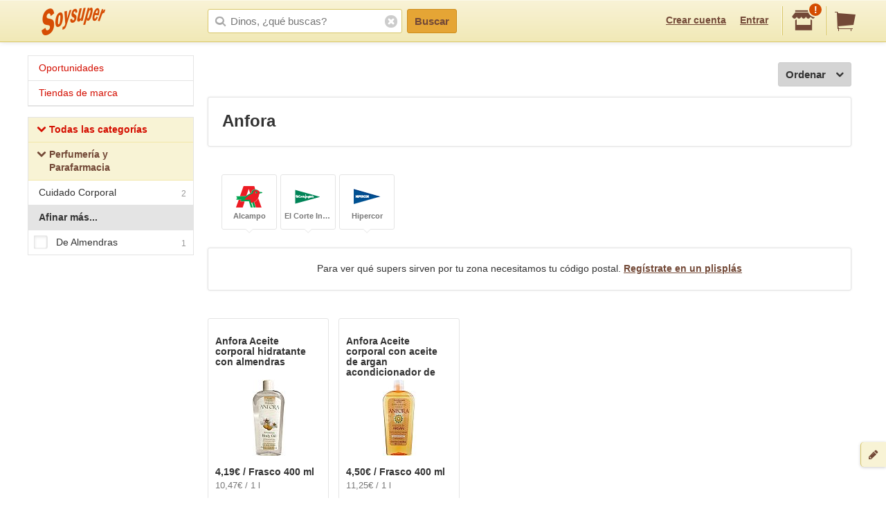

--- FILE ---
content_type: text/html;charset=UTF-8
request_url: https://soysuper.com/marca/anfora
body_size: 6227
content:
<!DOCTYPE html>
<!--[if IEMobile 7 ]>   <html class="no-js iem7" lang="es"> <![endif]-->
<!--[if IE]>            <html class="no-js ie" lang="es"> <![endif]-->
<!--[if (gt IEMobile 7)|!(IEMobile)|!IE]><!--> <html class="no-js" lang="es"> <!--<![endif]-->
<head>
  <meta charset="utf-8">
  <title>Productos y precios Anfora - Soysuper</title>
  <meta content="Productos y precios Anfora en los supermercados online de España:  ,   ..." name="description">
<meta content="noindex" name="robots">
<meta name="twitter:card" content="summary" />
<meta name="twitter:site" content="@soysuper" />
<meta content="website" property="og:type">
<meta content="http://soysuper.com/marca/anfora" property="og:url">
<meta content="Soysuper" property="og:site_name">
<meta content="http://soysuper.com/assets/img/logo-card.png" property="og:image">
<meta content="Productos y precios Anfora - Soysuper" property="og:title">
<meta content="Productos y precios Anfora en los supermercados online de España:  ,   ..." property="og:description">
<meta name="HandheldFriendly" content="True">
<meta name="MobileOptimized" content="320">
<meta name="viewport" content="width=device-width, initial-scale=1.0, maximum-scale=1.0, user-scalable=0">

  <link href="http://soysuper.com/marca/anfora" rel="canonical">
  <link rel="apple-touch-icon" sizes="180x180" href="/apple-touch-icon.png">
  <link rel="icon" type="image/png" sizes="32x32" href="/favicon-32x32.png">
  <link rel="icon" type="image/png" sizes="16x16" href="/favicon-16x16.png">
  <link rel="manifest" href="/manifest.json">
  <link rel="mask-icon" href="/safari-pinned-tab.svg" color="#da532c">
  <meta name="theme-color" content="#ffffff">
  <script src="/assets/js/libs/sentry.min.js"></script>
  <script>
    Sentry.init({ dsn: "https://a111fea955c34961b8323edc7a8786c3@ouch.soysuper.com/2", ignoreErrors: [/Blocked a frame with origin/], environment: "production" });
  </script>
  <!--[if IEMobile]>  <meta http-equiv="cleartype" content="on"><![endif]-->
  
  <!-- soysuper:css -->
  <link rel="stylesheet" href="/soysuper-e4cc8323a5.css">
  <!-- endsoysuper -->
  
  <script src="/assets/js/libs/modernizr.js"></script>
  <!--[if lt IE 9]>
  <script src="/assets/js/libs/respond.min.js"></script>
  <![endif]-->
  <script async src="https://www.googletagmanager.com/gtag/js?id=G-L6BZTQNJC1"></script>
<script>
  window.dataLayer = window.dataLayer || [];
  function gtag(){dataLayer.push(arguments);}
  gtag('js', new Date());

  gtag('config', 'G-L6BZTQNJC1');
</script>

  <script type="text/javascript">
  (function(i,s,o,g,r,a,m){i['GoogleAnalyticsObject']=r;i[r]=i[r]||function(){
  (i[r].q=i[r].q||[]).push(arguments)},i[r].l=1*new Date();a=s.createElement(o),
  m=s.getElementsByTagName(o)[0];a.async=1;a.src=g;m.parentNode.insertBefore(a,m)
  })(window,document,'script','//www.google-analytics.com/analytics.js','ga');

  ga('create', 'UA-35112596-1', 'auto');
  ga('require', 'displayfeatures');
  ga('send', 'pageview');
</script>

  <script>
!function(f,b,e,v,n,t,s){if(f.fbq)return;n=f.fbq=function(){n.callMethod?
n.callMethod.apply(n,arguments):n.queue.push(arguments)};if(!f._fbq)f._fbq=n;
n.push=n;n.loaded=!0;n.version='2.0';n.queue=[];t=b.createElement(e);t.async=!0;
t.src=v;s=b.getElementsByTagName(e)[0];s.parentNode.insertBefore(t,s)}(window,
document,'script','//connect.facebook.net/en_US/fbevents.js');

fbq('init', '1504322173218276');
fbq('track', "PageView");
</script>

</head>

<body class="">
  <section id="viewport">
    <section id="sidearea">
      <nav>
        <ul>
          <li>
            <a href="/">
              Inicio
            </a>
          </li>
          <li>
            <a href="/oportunidades">
              Oportunidades
</a>          </li>
          <li>
            <a href="/marca">
              Tiendas de marca
</a>          </li>
          <li>
            <a href="/signup">
              Regístrate
            </a>
          </li>
          <li>
            <a href="/signin">
              Entrar
            </a>
          </li>
        </ul>
      </nav>
      <span class="logo"></span>
    </section>
    <section id="page" class="two-cols">
      <header id="header" role="banner">
        <div class="wrapper">
          
          <p class="logo hidden-t" itemscope itemtype="http://schema.org/Organization">
            <meta itemprop="url" content="https://soysuper.com">
            <a href="/" title="Soysuper, tu supermercado online">
              <meta itemprop="name" content="Soysuper">
              <img src="/assets/img/logo-app@2x.png" alt="Tu supermercado online" itemprop="logo">
            </a>
          </p>
          <nav id="mainnav" class="clearfix " role="navigation">
            <p class="sidebar alignleft hidden-d">
              <a href="#" id="showsidearea"><i class="i-fss-lg-leftarrow"></i><i class="i-ss-logo-app-sm">Preferencias</i></a>
            </p>
            <ul class="alignright">
              <li class="signup hidden-t">
                <a href="/signup" id="signup" rel="nofollow">Crear cuenta</a>
              </li>
              <li class="signup hidden-t">
                <a href="/signin" id="login" rel="nofollow">Entrar</a>
              </li>
              <li class="categories hidden-d"><a href="/c"><i class="i-ss-nav-categories">Categorías</i></a></li>
              <li class="search hidden-t visible-m"><a href="/search" id="search"><i class="i-ss-nav-search">Buscar</i></a></li>
              <li class="super">
                <a href="#zipcode-popover" data-superpop="popover" data-dismissable="1" rel="nofollow">
                  <i class="i-fss-shop"></i>
                  <span class="badge">!</span>
                </a>
              </li>
              <li class="cart">
                <a href="/" rel="nofollow" class="clearfix">
                  <i class="i-fss-cart"></i>
                </a>
              </li>
            </ul>
            <section id="searchbox" class="searchbox clearfix">
              <form action="/search" method="get" accept-charset="utf-8">
                <input type="text" class="text typeahead" name="q" autocomplete="off" value="" placeholder="Dinos, ¿qué buscas?">
                <i class="i-fss-search"></i>
                <button type="submit" class="btn btn-primary">Buscar</button>
                <section class="autocomplete"></section>
                <i class="i-fss-close-01"></i>
              </form>
            </section>
          </nav>
        </div>
      </header>
      <div id="container">
        
        <section class="wrapper clearfix">
          
          <section id="contentwrapper" class="clearfix">
            <section id="content" class="clearfix">
              
<section id="main" role="main">
  <section id="subheader" class="totalresults clearfix">
    <p class="alignright actions hidden-d">
      <a href="#leftcolumn" class="btn btn-default btn-icontoleft filters" data-superpop="popover">
        ¿Muchos?
      </a>
    </p>
  </section>
  <section class="actions actions--order sectionpadded clearfix alone">
    <a href="#products-sorting-popover" data-superpop="popover" class="btn btn-default btn-icontoright btn-pickdown droppable alignright">
      Ordenar
      <i class="i-fss-lg-downarrow"></i>
    </a>
  </section>

  <section class="display display--seo" style="display: block;">
  <h1>Anfora</h1>
</section>


  <div class="boxedlist-wrapper">
  <div class="over-boxedlist">
    <ul class="boxedlist clearfix">
      <li>
        <a rel="nofollow" href="/marca/anfora?page=1&amp;supermarket=alcampo">
          <i class="i-ss-super-alcampo-sm" title="Alcampo">%= l($super)</i>
          <strong>
            Alcampo
          </strong>
        </a>
      </li>
      <li>
        <a rel="nofollow" href="/marca/anfora?page=1&amp;supermarket=corteingles">
          <i class="i-ss-super-corteingles-sm" title="El Corte Inglés">%= l($super)</i>
          <strong>
            El Corte Inglés
          </strong>
        </a>
      </li>
      <li>
        <a rel="nofollow" href="/marca/anfora?page=1&amp;supermarket=hipercor">
          <i class="i-ss-super-hipercor-sm" title="Hipercor">%= l($super)</i>
          <strong>
            Hipercor
          </strong>
        </a>
      </li>
    </ul>
  </div>
</div>
<section class="display">
  <p>
    Para ver qué supers sirven por tu zona necesitamos tu código postal. <a href="/signup?after_signup=/marca/anfora" title="Regístrate">Regístrate en un plisplás</a>
  </p>
</section>


  <ul class="basiclist productlist grid clearfix">
        <li data-pid="5c0715e9722d6a638a786b3f" itemscope itemtype="http://schema.org/Product">
      <p class="clearfix">
        <meta itemprop="url" content="http://soysuper.com/p/aceite-corporal-hidratante-con-almendras-frasco-400-ml-anfora-frasco-400-ml">
        <a class="name" href="/p/aceite-corporal-hidratante-con-almendras-frasco-400-ml-anfora-frasco-400-ml" title="Precio de Aceite corporal hidratante con almendras Frasco 400 ml Anfora">
          <span class="brand" itemprop="brand" itemscope itemtype="http://schema.org/Brand">
            <meta itemprop="name" content="Anfora">
            Anfora
          </span>
          <span class="productname" itemprop="name">Aceite corporal hidratante con almendras</span>
</a>          <span class="img">
            <img alt="Aceite corporal hidratante con almendras Frasco 400 ml Anfora" itemprop="image" src="https://a0.soysuper.com/cac52bfd2991c84f0f5867204777bb26.110.110.0.min.wmark.c196bf0c.jpg">
          </span>
        <span class="details coupon-container" itemprop="offers" itemscope itemtype="http://schema.org/Offer">
          <meta itemprop="price" content="4.19">
          <meta itemprop="priceCurrency" content="EUR">
          <span class="price">4,19€  / Frasco 400 ml</span>
          <span class="unitprice">
              10,47€ / 1 l
          </span>
        </span>
      </p>
      <div class="actions adding">
        <div class="additem">
          <a class="btn btn-primary newproduct btn-block" data-brand="Anfora" data-name="Aceite corporal hidratante con almendras" data-product_id="5c0715e9722d6a638a786b3f" data-qty="1" data-variant="Frasco 400 ml" href="/cart/items" rel="nofollow">
            Añadir
</a>        </div>
      </div>
    </li>
    <li data-pid="59f7a4902508c15ca4345770" itemscope itemtype="http://schema.org/Product">
      <p class="clearfix">
        <meta itemprop="url" content="http://soysuper.com/p/aceite-corporal-con-aceite-de-argan-acondicionador-de-piel-anfora-frasco-400-ml-1">
        <a class="name" href="/p/aceite-corporal-con-aceite-de-argan-acondicionador-de-piel-anfora-frasco-400-ml-1" title="Precio de Aceite corporal con aceite de argan acondicionador de piel Frasco 400 ml Anfora">
          <span class="brand" itemprop="brand" itemscope itemtype="http://schema.org/Brand">
            <meta itemprop="name" content="Anfora">
            Anfora
          </span>
          <span class="productname" itemprop="name">Aceite corporal con aceite de argan acondicionador de piel</span>
</a>          <span class="img">
            <img alt="Aceite corporal con aceite de argan acondicionador de piel Frasco 400 ml Anfora" itemprop="image" src="https://a1.soysuper.com/8b39bed87766a991924e3155ef9f586b.110.110.0.min.wmark.a1f8eaf3.jpg">
          </span>
        <span class="details coupon-container" itemprop="offers" itemscope itemtype="http://schema.org/Offer">
          <meta itemprop="price" content="4.5">
          <meta itemprop="priceCurrency" content="EUR">
          <span class="price">4,50€  / Frasco 400 ml</span>
          <span class="unitprice">
              11,25€ / 1 l
          </span>
        </span>
      </p>
      <div class="actions adding">
        <div class="additem">
          <a class="btn btn-primary newproduct btn-block" data-brand="Anfora" data-name="Aceite corporal con aceite de argan acondicionador de piel" data-product_id="59f7a4902508c15ca4345770" data-qty="1" data-variant="Frasco 400 ml" href="/cart/items" rel="nofollow">
            Añadir
</a>        </div>
      </div>
    </li>

  
  <script type="application/json" id="pids-for-cashback">
  {"pids":["5c0715e9722d6a638a786b3f","59f7a4902508c15ca4345770"]}
  </script>

  </ul>
  <span class="loading" style="display: none;"></span>
  



</section>

            </section>
          </section>
            <aside id="leftcolumn">
  <section class="product-nav">
    <div class="hidden-t">
      <h3 class="opportunities">
        <a href="/oportunidades">
        Oportunidades
</a>      </h3>
      <h3 class="opportunities">
        <a href="/marca">
        Tiendas de marca
</a>      </h3>
    </div>
  </section>
  <section class="product-nav">
    <div class="hidden-t">
      <h3 class="all">
          <a href="/c" title="Todas las categorías">
            <i class="i-fss-lg-downarrow"></i>
            Todas las categorías
</a>      </h3>
          <h3>
            <a href="/marca/anfora?category=perfumeria-y-parafarmacia" rel="nofollow" title="Perfumería y Parafarmacia">
              <i class="i-fss-lg-downarrow"></i>
              Perfumería y Parafarmacia
</a>          </h3>
          <ul>
            <li>
              <a href="/marca/anfora?category=perfumeria-y-parafarmacia%2Fcuidado-corporal" rel="nofollow" title="Cuidado Corporal">
              Cuidado Corporal<span class="number">2</span>
</a>            </li>
          </ul>
    </div>
    <section class="filters popover-inner">
        <section class="filter hidden-d" data-desktop="expand" data-mobile="collapse" data-tablet="collapse">
          <h3>
            <strong>
              Categorías
            </strong>
          </h3>
          <section class="selectoralike">
            <ul>
              <li class="deselected">
                <a class="checkbox" href="/marca/anfora?category=perfumeria-y-parafarmacia%2Fcuidado-corporal" rel="nofollow">
                  <i class="i-ss-checkbox"></i>
                  Cuidado Corporal
                  <span class="number">
                    2
                  </span>
                </a>
              </li>
            </ul>
          </section>
        </section>
        <section class="filter" data-mobile="collapse" data-desktop="expand" data-tablet="collapse">
          <h3>
            <strong>
              Afinar más...
            </strong>
          </h3>
          <section class="selectoralike">
            <ul>
              <li class="deselected">
                <a class="checkbox" href="/marca/anfora?tags=de-almendras&amp;page=1#products" rel="nofollow">
                  <i  class="i-ss-checkbox"></i>
                  De Almendras <span class="number">1</span>
                </a>
              </li>
            </ul>
          </section>
        </section>
    </section>
  </section>
</aside>


          
        </section>

        <footer id="footer" class="site-footer">

          <div class="visible-desktop site-footer__row">

            <div class="site-footer__inner clearfix">

              <div class="site-footer__benefits">
                <h4>Tu súper online, fácil fácil.</h4>
                <p>Soysuper, un agregador de supermercados para ayudarte a hacer la compra online.</p>
                <ul>
                  <li class="step1">Escoge tu súper favorito y haz tu cesta.</li>
                  <li class="step2">Compara precios, ofertas y plazos de entrega.</li>
                  <li class="step3">Y el súper que elijas te llevará la compra a casa.</li>
                </ul>
              </div>

              <div class="site-footer__links">

                <ul class="list-inline site-footer__social">
                  <li><a href="https://twitter.com/soysuper"><i class="i-fss-twitter"></i></a></li>
                  <li><a href="http://facebook.com/holasoysuper"><i class="i-fss-facebook"></i></a></li>
                  <li><a href="https://vimeo.com/soysuper"><i class="i-fss-vimeo"></i></a></li>
                  <li><a href="http://blog.soysuper.com"><i class="i-fss-rss-two"></i></a></li>
                  <li><a href="http://www.linkedin.com/company/soysuper"><i class="i-fss-linkedin"></i></a></li>
                  <li><a href="http://www.youtube.com/watch?v=WosrUnjb2UQ"><i class="i-fss-youtube-play"></i></a></li>
                </ul>

                <div class="site-footer__docs">
                  <h4>La mandanga</h4>
                  <ul>
                    <li><a href="/about/us">Sobre Soysuper</a></li>
                    <li><a href="#feedback" data-superpop="modal">Contáctanos</a></li>
                    <li><a href="/about/press">Sala de prensa</a></li>
                    <li><a href="https://solutions.soysuper.com">Marcas: cómo aumentar tus ventas</a></li>
                    <li><a href="/about/jobs">Trabaja con nosotros</a></li>
                    <li><a href="/about/legal">Aviso legal</a></li>
                    <li><a href="/about/preguntas-frecuentes" data-bypass>Preguntas frecuentes</a></li>
                  </ul>
                </div>

              </div>

            </div>

          </div>

          <div class="site-footer__row">

            <div class="site-footer__inner clearfix">

              <div class="site-footer__apps">
                <i class="i-ss-example-mobiles visible-desktop"></i>
                <p>
                  Consigue la app de Soysuper:
                  <br>
                  para escanear productos y dictar tu lista de la compra.
                </p>
                <ul class="list-inline site-footer__apps__stores">
                  <li>
                    <a href="https://play.google.com/store/apps/details?id=com.soysuper.soysuper&hl=es" data-bypass>
                      <i class="i-ss-google-play"></i>
                    </a>
                  </li>
                  <li>
                    <a href="https://itunes.apple.com/es/app/soysuper-comparador-supermercados/id985951382?mt=8" data-bypass>
                      <i class="i-ss-app-store"></i>
                    </a>
                  </li>
                </ul>
              </div>

              <div class="hidden-desktop list-inline site-footer__docs">
                <ul>
                  <li><a href="/about/us">Sobre Soysuper</a></li>
                  <li><a href="#feedback" data-superpop="modal">Contáctanos</a></li>
                  <li><a href="/about/legal">Aviso legal</a></li>
                  <li><a href="https://solutions.soysuper.com">Marcas: cómo aumentar tus ventas</a></li>
                </ul>
              </div>

            </div>

          </div>

        </footer>

      </div>
    </section>
  </section>
  <div id="settings" class="popover logged-popover">
    <ul>
      <li><a href="/me/cashback" data-dismiss="popover">Tu cashback</a></li>
      <li><a href="/me/carts" data-dismiss="popover">Tus cestas</a></li>
      <li><a href="/me" data-dismiss="popover">Tus datos básicos</a></li>
      <li><a href="/me/edit/notifications" data-dismiss="popover">Tus notificaciones</a></li>
      <li><a href="/me/edit/supermarket" data-dismiss="popover">Supers en tu zona</a></li>
      <li><a href="/signout" data-dismiss="popover">Salir</a></li>
    </ul>
  </div>
  <div id="zipcode-popover" class="postalcode-popover" style="display:none;">
    <section class="postalcode-popover">
      <section class="body">
        <div class="coco">
          <i class="i-ss-postal-coco-01"></i>
          <p>
            Con tu código postal podremos indicarte los supers que tienes en tu zona
          </p>
        </div>
        <section class="formbasic">
          <form action="get_app" method="get" accept-charset="utf-8" class="clearfix">
            <input class="text half" type="text" name="zipcode" value="" placeholder="Tu código postal">
            <button type="submit" class="btn btn-primary btn-block">Plis, plas</button>
          </form>
        </section>
      </section> <!-- .popover-body -->
      <section class="footer">
        <p class="register">
          <a href="/signup">
            Regístrate y podrás hasta guardar la lista!
          </a>
        </p>
      </section>
    </section> <!-- .postalcode-popover -->
  </div>
  <div id="tellus">
    <a href="#feedback" data-superpop="modal" class="feedback">
      <i class="i-fss-pencil"></i>
      <span class="title">Feedback</span>
      <span class="desc">¿Algún problema o sugerencia?</span>
    </a>
  </div>
  <section class="feedback-modal" id="feedback" style="display: none;">
    <h4>Cuéntanos. ¿De qué se trata?</h4>
    <p class="feedback-desc">
      ¿Hay algo que falla? ¿Alguna idea quizás? ¿Nos quieres invitar a algo? :)<br>Cuéntanos de qué se trata. <span class="hidden-t">Ten por seguro que leemos todos y cada uno de los mensajes que recibimos por aquí.</span>
    </p>
    <section class="formbasic">
      <form action="/feedback" method="post" accept-charset="utf-8" novalidate>
        <fieldset>
          <p>
            <input class="text" type="email" name="email" placeholder="Tu email">
            <span class="icon"></span>
          </p>
          <p>
            <textarea class="text" name="text"></textarea>
          </p>
        </fieldset>
        <p class="success" style="display:none;">
          <span>Gracias, gracias y gracias.</span>&nbsp;
          <a href="#feedback" data-dismiss="modal">Armar rampas y cerrar cross-check</a>
        </p>
        <p class="actions clearfix">
          <button type="submit" class="btn btn-primary alignright" data-alt="Enviando..."> ¡Booomba! </button>
        </p>
      </form>
    </section>
  </section>
  <div id="products-sorting-popover" class="list-popover" style="display: none;">
  <ul class="popover-inner optionslist">
    <li>
      <a class="name" href="/marca/anfora?sort=value%3Aasc" rel="nofollow">Precio total: Más barato primero</a>
    </li>
    <li>
      <a class="name" href="/marca/anfora?sort=value%3Adesc" rel="nofollow">Precio total: Más caro primero</a>
    </li>
    <li>
      <a class="name" href="/marca/anfora?sort=unit%3Aasc" rel="nofollow">Unidad: Más barato primero</a>
    </li>
    <li>
      <a class="name" href="/marca/anfora?sort=unit%3Adesc" rel="nofollow">Unidad: Más caro primero</a>
    </li>
    <li>
      <a class="name" href="/marca/anfora?sort=popularity%3Adesc" rel="nofollow">Más populares primero</a>
    </li>
    <li>
      <a class="name" href="/marca/anfora?sort=name%3Aasc" rel="nofollow">Nombre: A-Z</a>
    </li>
    <li>
      <a class="name" href="/marca/anfora?sort=name%3Adesc" rel="nofollow">Nombre: Z-A</a>
    </li>
    <li>
      <a class="name" href="/marca/anfora?sort=brand%3Aasc" rel="nofollow">Marca: A-Z</a>
    </li>
    <li>
      <a class="name" href="/marca/anfora?sort=brand%3Adesc" rel="nofollow">Marca: Z-A</a>
    </li>
  </ul>
</div>

  
  <!-- soysuper:js -->
  <script src="/web-f4be679840.js"></script>
  <!-- endsoysuper -->
  
  
      <script type="application/json" id="visibility">
  {"brand":{"name":"anfora"},"ctx":"brand","nrid":"3197-08A0030C-F6CD-11F0-9E1E-8A2ECA7F0155","rid":"08955FA6-F6CD-11F0-BA46-8A2ECA7F0155"}
  </script>

    <script src="https://v.soysuper.com/javascripts/vizz.min.js"></script>
    <script type="text/javascript">
    /* <![CDATA[ */
    var google_conversion_id = 984479996;
    var google_custom_params = { ecomm_pagetype: 'page' };
    var google_remarketing_only = true;
    /* ]]> */
  </script>
  <script type="text/javascript" src="https://www.googleadservices.com/pagead/conversion.js"></script>
  <noscript>
    <div style="display:inline;">
      <img height="1" width="1" style="border-style:none;" alt="" src="https://googleads.g.doubleclick.net/pagead/viewthroughconversion/984479996/?value=0&amp;guid=ON&amp;script=0"/>
    </div>
  </noscript>

</body>
</html>
